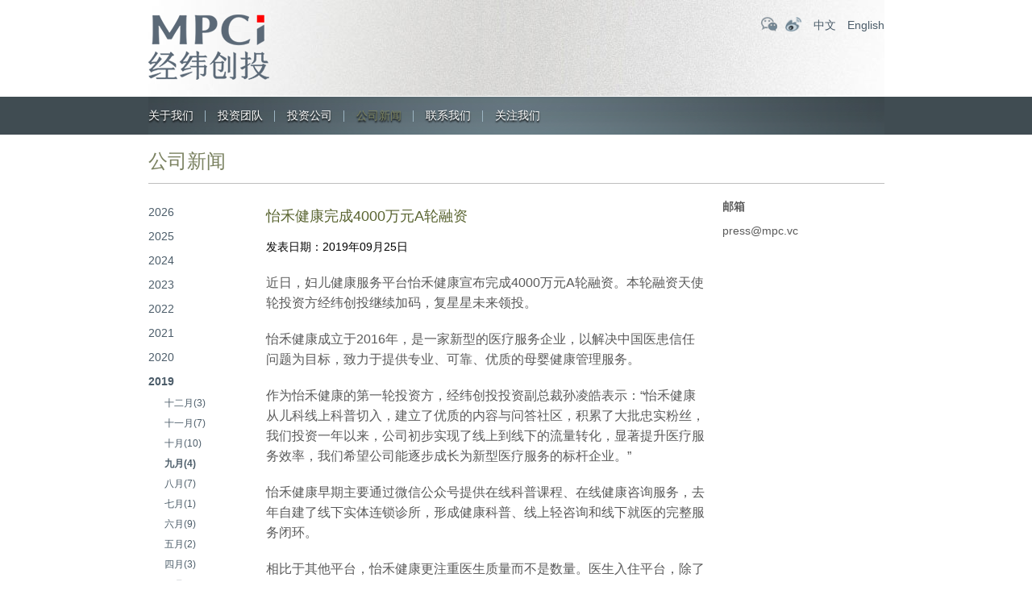

--- FILE ---
content_type: text/html; charset=UTF-8
request_url: https://www.mpc.vc/1496.html
body_size: 6554
content:
<!DOCTYPE HTML>
<html>
<head>
<meta http-equiv="Content-Type" content="text/html; charset=utf-8">
<title>  怡禾健康完成4000万元A轮融资 - 经纬创投</title>
<meta name="keywords" content="经纬中国,MPCi,经纬创投,经纬投资,经纬投资官网" />
<meta name="description" content="经纬创投创立于2008年，管理规模超过700亿人民币，是行业内长期专注早期和早成长期投资的头部创投机构，专注新技术、硬科技、产业数字化、医疗、前沿科技、新消费等领域投资。" />
<link href="/wp-content/themes/jingweict/style.css" rel="stylesheet" type="text/css">
<meta name="viewport" content="width=device-width, initial-scale=1.0, minimum-scale=1.0, maximum-scale=1.0, user-scalable=no">
<link href="/wp-content/themes/jingweict/css/mobile.css" rel="stylesheet" type="text/css">
<link href="/wp-content/themes/jingweict/css/animate.css" rel="stylesheet" type="text/css">
<script type="text/javascript" src="/wp-content/themes/jingweict/js/jquery.min.js"></script>
<script type="text/javascript" src="/wp-content/themes/jingweict/js/swiper.min-7.4.1.js"></script>
<script type="text/javascript" src="/wp-content/themes/jingweict/js/wow.js"></script> 
<script type="text/javascript" src="/wp-content/themes/jingweict/js/lazyload.min.js"></script> 
<script type="text/javascript" src="/wp-content/themes/jingweict/js/public.js"></script>
<script>
if (!(/msie [6|7|8|9]/i.test(navigator.userAgent))) {
	new WOW().init();
};
</script>
</head>

<body>

<div class="headerbg">
	<div class="header wrap">
    	<div class="logo"><a href="https://www.mpc.vc"><img src="/wp-content/uploads/2024/07/2024070100033793.png"></a></div>
        <div class="topright">
        	<div class="topicon">
            	<a class="weixinicon" href="javascript:void(0);">
                <div class="wximg"><img src="/wp-content/uploads/2024/06/2024063023471119.jpg"></div>
                </a><a class="weiboicon" href="http://weibo.com/matrixpartners" target="_blank"></a>
            </div>
            <div class="lang">
                                                <a href="https://www.mpc.vc/1496.html">中文</a>
                <a href="https://www.mpc.vc/en/1496.html">English</a>
            </div>
        </div>
    </div>
    <div class="menubtn"><a href="javascript:void(0);"><span></span><span></span><span></span></a></div>
</div>


<style>
	.nav ul li#menu-item-22, .nav ul li#menu-item-2593{ display:none;}
</style>
	

<div class="navbg">
	<div class="nav wrap">
    
    	<div class="colsenav"><a href="javascript:void(0)">×</a></div>   
        <div class="navlogo"><a href="https://www.mpc.vc"><img src="/wp-content/uploads/2024/07/2024070100033793.png"></a></div>
        
        <ul id="miannavul" class="clearfix"><li id="menu-item-19" class="menu-item menu-item-type-post_type menu-item-object-page menu-item-has-children menu-item-19"><a href="https://www.mpc.vc/about">关于我们</a>
<ul class="sub-menu">
	<li id="menu-item-3654" class="menu-item menu-item-type-post_type menu-item-object-page menu-item-3654"><a href="https://www.mpc.vc/about">关于我们</a></li>
	<li id="menu-item-20" class="menu-item menu-item-type-post_type menu-item-object-page menu-item-20"><a href="https://www.mpc.vc/about/relationship">与经纬创投建立关系</a></li>
</ul>
</li>
<li id="menu-item-3235" class="menu-item menu-item-type-post_type menu-item-object-page menu-item-3235"><a href="https://www.mpc.vc/matrix-team">投资团队</a></li>
<li id="menu-item-22" class="menu-item menu-item-type-post_type menu-item-object-page menu-item-has-children menu-item-22"><a href="https://www.mpc.vc/matrix-team">投资团队</a>
<ul class="sub-menu">
	<li id="menu-item-139" class="menu-item menu-item-type-post_type menu-item-object-team menu-item-139"><a href="https://www.mpc.vc/team/%e5%bc%a0%e9%a2%96">张颖</a></li>
	<li id="menu-item-140" class="menu-item menu-item-type-post_type menu-item-object-team menu-item-140"><a href="https://www.mpc.vc/team/%e5%be%90%e4%bc%a0%e9%99%9e">徐传陞</a></li>
	<li id="menu-item-153" class="menu-item menu-item-type-post_type menu-item-object-team menu-item-153"><a href="https://www.mpc.vc/team/%e9%82%b5%e4%ba%a6%e6%b3%a2">邵亦波</a></li>
	<li id="menu-item-145" class="menu-item menu-item-type-post_type menu-item-object-team menu-item-145"><a href="https://www.mpc.vc/team/%e7%8e%8b%e5%8d%8e%e4%b8%9c">王华东</a></li>
	<li id="menu-item-138" class="menu-item menu-item-type-post_type menu-item-object-team menu-item-138"><a href="https://www.mpc.vc/team/%e5%b7%a6%e5%87%8c%e7%83%a8">左凌烨</a></li>
	<li id="menu-item-133" class="menu-item menu-item-type-post_type menu-item-object-team menu-item-133"><a href="https://www.mpc.vc/team/%e4%b8%87%e6%b5%a9%e5%9f%ba">万浩基</a></li>
	<li id="menu-item-148" class="menu-item menu-item-type-post_type menu-item-object-team menu-item-148"><a href="https://www.mpc.vc/?post_type=team&#038;p=120">肖敏</a></li>
	<li id="menu-item-142" class="menu-item menu-item-type-post_type menu-item-object-team menu-item-142"><a href="https://www.mpc.vc/?post_type=team&#038;p=116">熊飞</a></li>
	<li id="menu-item-136" class="menu-item menu-item-type-post_type menu-item-object-team menu-item-136"><a href="https://www.mpc.vc/team/%e5%96%bb%e5%bf%97%e4%ba%91">喻志云</a></li>
	<li id="menu-item-134" class="menu-item menu-item-type-post_type menu-item-object-team menu-item-134"><a href="https://www.mpc.vc/team/%e5%88%98%e5%a3%ae">刘壮</a></li>
	<li id="menu-item-137" class="menu-item menu-item-type-post_type menu-item-object-team menu-item-137"><a href="https://www.mpc.vc/?post_type=team&#038;p=108">孙凌皓</a></li>
	<li id="menu-item-3127" class="menu-item menu-item-type-post_type menu-item-object-team menu-item-3127"><a href="https://www.mpc.vc/team/%e5%bc%a0%e8%b6%85">张超</a></li>
	<li id="menu-item-147" class="menu-item menu-item-type-post_type menu-item-object-team menu-item-147"><a href="https://www.mpc.vc/team/%e7%ab%a5%e5%80%9c">童倜</a></li>
	<li id="menu-item-144" class="menu-item menu-item-type-post_type menu-item-object-team menu-item-144"><a href="https://www.mpc.vc/team/%e7%8e%8b%e5%86%b0%e9%86%92">王冰醒</a></li>
	<li id="menu-item-135" class="menu-item menu-item-type-post_type menu-item-object-team menu-item-135"><a href="https://www.mpc.vc/team/%e5%91%a8%e4%bc%9f">周伟</a></li>
	<li id="menu-item-152" class="menu-item menu-item-type-post_type menu-item-object-team menu-item-152"><a href="https://www.mpc.vc/?post_type=team&#038;p=102">薛明宇</a></li>
	<li id="menu-item-151" class="menu-item menu-item-type-post_type menu-item-object-team menu-item-151"><a href="https://www.mpc.vc/?post_type=team&#038;p=97">董夏佳</a></li>
	<li id="menu-item-141" class="menu-item menu-item-type-post_type menu-item-object-team menu-item-141"><a href="https://www.mpc.vc/team/%e6%9d%8e%e8%b6%85%e5%b2%91">李超岑</a></li>
	<li id="menu-item-149" class="menu-item menu-item-type-post_type menu-item-object-team menu-item-149"><a href="https://www.mpc.vc/team/%e8%83%a1%e8%95%b4%e7%a7%8b">胡蕴秋</a></li>
	<li id="menu-item-150" class="menu-item menu-item-type-post_type menu-item-object-team menu-item-150"><a href="https://www.mpc.vc/?post_type=team&#038;p=85">胡雨舟</a></li>
</ul>
</li>
<li id="menu-item-23" class="menu-item menu-item-type-taxonomy menu-item-object-tax_companys menu-item-23"><a href="https://www.mpc.vc/company/portfolio">投资公司</a></li>
<li id="menu-item-24" class="menu-item menu-item-type-taxonomy menu-item-object-category current-post-ancestor current-menu-parent current-post-parent menu-item-has-children menu-item-24"><a href="https://www.mpc.vc/news">公司新闻</a>
<ul class="sub-menu">
	<li id="menu-item-26" class="menu-item menu-item-type-taxonomy menu-item-object-category current-post-ancestor current-menu-parent current-post-parent menu-item-26"><a href="https://www.mpc.vc/news">公司新闻</a></li>
	<li id="menu-item-25" class="menu-item menu-item-type-taxonomy menu-item-object-category menu-item-25"><a href="https://www.mpc.vc/matrix-news">经纬资讯</a></li>
</ul>
</li>
<li id="menu-item-27" class="menu-item menu-item-type-post_type menu-item-object-page menu-item-27"><a href="https://www.mpc.vc/contact-us">联系我们</a></li>
<li id="menu-item-28" class="menu-item menu-item-type-custom menu-item-object-custom menu-item-has-children menu-item-28"><a>关注我们</a>
<ul class="sub-menu">
	<li id="menu-item-29" class="menu-item menu-item-type-custom menu-item-object-custom menu-item-29"><a>二维码</a></li>
</ul>
</li>
</ul>    </div>
</div>
<style>
.nav ul li:last-child ul.sub-menu li a{ background:url(/wp-content/uploads/2024/06/2024063023471119.jpg) no-repeat; background-size:cover;}
</style>
<div class="clear"></div>
<!--头部结束-->



<script>
$(function(){
	$("li.menu-item-24").addClass('current-menu-item');
})
</script>


<div class="page_all wrap">
	<div class="ititle">公司新闻</div>
    
    <div class="news clearfix">
    	
    	<div class="news_sidebar">
        	<div class="news_fl">
            	<ul>
				                    
                    					                    
                                        <li class=""><a href="https://www.mpc.vc/news?nian=2026">2026</a>
                    	<ul class="month">
                                                    
                          						  						                                                      <li ><a href="https://www.mpc.vc/news?nian=2026&#038;yue=1">一月(1)</a></li>
                                                                              
                                                  </ul>
                    </li>
					                    
                                        
                    
                                        
                    					                    
                                        <li class=""><a href="https://www.mpc.vc/news?nian=2025">2025</a>
                    	<ul class="month">
                                                    
                          						  						                                                      <li ><a href="https://www.mpc.vc/news?nian=2025&#038;yue=12">十二月(4)</a></li>
                                                                              
                                                    
                          						  						                                                      <li ><a href="https://www.mpc.vc/news?nian=2025&#038;yue=11">十一月(4)</a></li>
                                                                              
                                                    
                          						  						                                                      <li ><a href="https://www.mpc.vc/news?nian=2025&#038;yue=10">十月(2)</a></li>
                                                                              
                                                    
                          						  						                                                      <li class="active"><a href="https://www.mpc.vc/news?nian=2025&#038;yue=9">九月(4)</a></li>
                                                                              
                                                    
                          						  						                                                      <li ><a href="https://www.mpc.vc/news?nian=2025&#038;yue=7">七月(2)</a></li>
                                                                              
                                                    
                          						  						                                                      <li ><a href="https://www.mpc.vc/news?nian=2025&#038;yue=5">五月(2)</a></li>
                                                                              
                                                    
                          						  						                                                      <li ><a href="https://www.mpc.vc/news?nian=2025&#038;yue=4">四月(2)</a></li>
                                                                              
                                                    
                          						  						                                                      <li ><a href="https://www.mpc.vc/news?nian=2025&#038;yue=3">三月(5)</a></li>
                                                                              
                                                    
                          						  						                                                      <li ><a href="https://www.mpc.vc/news?nian=2025&#038;yue=2">二月(4)</a></li>
                                                                              
                                                    
                          						  						                                                      <li ><a href="https://www.mpc.vc/news?nian=2025&#038;yue=1">一月(5)</a></li>
                                                                              
                                                  </ul>
                    </li>
					                    
                                        
                    
                                        
                    					                    
                                        <li class=""><a href="https://www.mpc.vc/news?nian=2024">2024</a>
                    	<ul class="month">
                                                    
                          						  						                                                      <li ><a href="https://www.mpc.vc/news?nian=2024&#038;yue=12">十二月(4)</a></li>
                                                                              
                                                    
                          						  						                                                      <li ><a href="https://www.mpc.vc/news?nian=2024&#038;yue=11">十一月(4)</a></li>
                                                                              
                                                    
                          						  						                                                      <li ><a href="https://www.mpc.vc/news?nian=2024&#038;yue=10">十月(4)</a></li>
                                                                              
                                                    
                          						  						                                                      <li class="active"><a href="https://www.mpc.vc/news?nian=2024&#038;yue=9">九月(3)</a></li>
                                                                              
                                                    
                          						  						                                                      <li ><a href="https://www.mpc.vc/news?nian=2024&#038;yue=8">八月(1)</a></li>
                                                                              
                                                    
                          						  						                                                      <li ><a href="https://www.mpc.vc/news?nian=2024&#038;yue=7">七月(2)</a></li>
                                                                              
                                                    
                          						  						                                                      <li ><a href="https://www.mpc.vc/news?nian=2024&#038;yue=6">六月(1)</a></li>
                                                                              
                                                    
                          						  						                                                      <li ><a href="https://www.mpc.vc/news?nian=2024&#038;yue=5">五月(1)</a></li>
                                                                              
                                                    
                          						  						                                                      
                                                    
                          						  						                                                      <li ><a href="https://www.mpc.vc/news?nian=2024&#038;yue=3">三月(2)</a></li>
                                                                              
                                                    
                          						  						                                                      <li ><a href="https://www.mpc.vc/news?nian=2024&#038;yue=2">二月(2)</a></li>
                                                                              
                                                    
                          						  						                                                      <li ><a href="https://www.mpc.vc/news?nian=2024&#038;yue=1">一月(1)</a></li>
                                                                              
                                                  </ul>
                    </li>
					                    
                                        
                    
                                        
                    					                    
                                        <li class=""><a href="https://www.mpc.vc/news?nian=2023">2023</a>
                    	<ul class="month">
                                                    
                          						  						                                                      <li ><a href="https://www.mpc.vc/news?nian=2023&#038;yue=12">十二月(2)</a></li>
                                                                              
                                                    
                          						  						                                                      <li ><a href="https://www.mpc.vc/news?nian=2023&#038;yue=11">十一月(2)</a></li>
                                                                              
                                                    
                          						  						                                                      <li ><a href="https://www.mpc.vc/news?nian=2023&#038;yue=10">十月(2)</a></li>
                                                                              
                                                    
                          						  						                                                      <li class="active"><a href="https://www.mpc.vc/news?nian=2023&#038;yue=9">九月(2)</a></li>
                                                                              
                                                    
                          						  						                                                      <li ><a href="https://www.mpc.vc/news?nian=2023&#038;yue=8">八月(4)</a></li>
                                                                              
                                                    
                          						  						                                                      <li ><a href="https://www.mpc.vc/news?nian=2023&#038;yue=7">七月(3)</a></li>
                                                                              
                                                    
                          						  						                                                      <li ><a href="https://www.mpc.vc/news?nian=2023&#038;yue=6">六月(2)</a></li>
                                                                              
                                                    
                          						  						                                                      <li ><a href="https://www.mpc.vc/news?nian=2023&#038;yue=5">五月(2)</a></li>
                                                                              
                                                    
                          						  						                                                      <li ><a href="https://www.mpc.vc/news?nian=2023&#038;yue=4">四月(3)</a></li>
                                                                              
                                                    
                          						  						                                                      <li ><a href="https://www.mpc.vc/news?nian=2023&#038;yue=3">三月(3)</a></li>
                                                                              
                                                    
                          						  						                                                      <li ><a href="https://www.mpc.vc/news?nian=2023&#038;yue=2">二月(3)</a></li>
                                                                              
                                                    
                          						  						                                                      <li ><a href="https://www.mpc.vc/news?nian=2023&#038;yue=1">一月(4)</a></li>
                                                                              
                                                  </ul>
                    </li>
					                    
                                        
                    
                                        
                    					                    
                                        <li class=""><a href="https://www.mpc.vc/news?nian=2022">2022</a>
                    	<ul class="month">
                                                    
                          						  						                                                      <li ><a href="https://www.mpc.vc/news?nian=2022&#038;yue=12">十二月(4)</a></li>
                                                                              
                                                    
                          						  						                                                      <li ><a href="https://www.mpc.vc/news?nian=2022&#038;yue=11">十一月(3)</a></li>
                                                                              
                                                    
                          						  						                                                      <li ><a href="https://www.mpc.vc/news?nian=2022&#038;yue=10">十月(3)</a></li>
                                                                              
                                                    
                          						  						                                                      <li class="active"><a href="https://www.mpc.vc/news?nian=2022&#038;yue=9">九月(5)</a></li>
                                                                              
                                                    
                          						  						                                                      <li ><a href="https://www.mpc.vc/news?nian=2022&#038;yue=8">八月(2)</a></li>
                                                                              
                                                    
                          						  						                                                      <li ><a href="https://www.mpc.vc/news?nian=2022&#038;yue=7">七月(7)</a></li>
                                                                              
                                                    
                          						  						                                                      <li ><a href="https://www.mpc.vc/news?nian=2022&#038;yue=6">六月(6)</a></li>
                                                                              
                                                    
                          						  						                                                      <li ><a href="https://www.mpc.vc/news?nian=2022&#038;yue=5">五月(8)</a></li>
                                                                              
                                                    
                          						  						                                                      <li ><a href="https://www.mpc.vc/news?nian=2022&#038;yue=4">四月(6)</a></li>
                                                                              
                                                    
                          						  						                                                      <li ><a href="https://www.mpc.vc/news?nian=2022&#038;yue=3">三月(4)</a></li>
                                                                              
                                                    
                          						  						                                                      <li ><a href="https://www.mpc.vc/news?nian=2022&#038;yue=2">二月(8)</a></li>
                                                                              
                                                    
                          						  						                                                      <li ><a href="https://www.mpc.vc/news?nian=2022&#038;yue=1">一月(9)</a></li>
                                                                              
                                                  </ul>
                    </li>
					                    
                                        
                    
                                        
                    					                    
                                        <li class=""><a href="https://www.mpc.vc/news?nian=2021">2021</a>
                    	<ul class="month">
                                                    
                          						  						                                                      <li ><a href="https://www.mpc.vc/news?nian=2021&#038;yue=12">十二月(10)</a></li>
                                                                              
                                                    
                          						  						                                                      <li ><a href="https://www.mpc.vc/news?nian=2021&#038;yue=11">十一月(17)</a></li>
                                                                              
                                                    
                          						  						                                                      <li ><a href="https://www.mpc.vc/news?nian=2021&#038;yue=10">十月(9)</a></li>
                                                                              
                                                    
                          						  						                                                      <li class="active"><a href="https://www.mpc.vc/news?nian=2021&#038;yue=9">九月(11)</a></li>
                                                                              
                                                    
                          						  						                                                      <li ><a href="https://www.mpc.vc/news?nian=2021&#038;yue=8">八月(14)</a></li>
                                                                              
                                                    
                          						  						                                                      <li ><a href="https://www.mpc.vc/news?nian=2021&#038;yue=7">七月(15)</a></li>
                                                                              
                                                    
                          						  						                                                      <li ><a href="https://www.mpc.vc/news?nian=2021&#038;yue=6">六月(14)</a></li>
                                                                              
                                                    
                          						  						                                                      <li ><a href="https://www.mpc.vc/news?nian=2021&#038;yue=5">五月(16)</a></li>
                                                                              
                                                    
                          						  						                                                      <li ><a href="https://www.mpc.vc/news?nian=2021&#038;yue=4">四月(19)</a></li>
                                                                              
                                                    
                          						  						                                                      <li ><a href="https://www.mpc.vc/news?nian=2021&#038;yue=3">三月(24)</a></li>
                                                                              
                                                    
                          						  						                                                      <li ><a href="https://www.mpc.vc/news?nian=2021&#038;yue=2">二月(11)</a></li>
                                                                              
                                                    
                          						  						                                                      <li ><a href="https://www.mpc.vc/news?nian=2021&#038;yue=1">一月(11)</a></li>
                                                                              
                                                  </ul>
                    </li>
					                    
                                        
                    
                                        
                    					                    
                                        <li class=""><a href="https://www.mpc.vc/news?nian=2020">2020</a>
                    	<ul class="month">
                                                    
                          						  						                                                      <li ><a href="https://www.mpc.vc/news?nian=2020&#038;yue=12">十二月(19)</a></li>
                                                                              
                                                    
                          						  						                                                      <li ><a href="https://www.mpc.vc/news?nian=2020&#038;yue=11">十一月(11)</a></li>
                                                                              
                                                    
                          						  						                                                      <li ><a href="https://www.mpc.vc/news?nian=2020&#038;yue=10">十月(11)</a></li>
                                                                              
                                                    
                          						  						                                                      <li class="active"><a href="https://www.mpc.vc/news?nian=2020&#038;yue=9">九月(11)</a></li>
                                                                              
                                                    
                          						  						                                                      <li ><a href="https://www.mpc.vc/news?nian=2020&#038;yue=8">八月(9)</a></li>
                                                                              
                                                    
                          						  						                                                      <li ><a href="https://www.mpc.vc/news?nian=2020&#038;yue=7">七月(3)</a></li>
                                                                              
                                                    
                          						  						                                                      <li ><a href="https://www.mpc.vc/news?nian=2020&#038;yue=6">六月(5)</a></li>
                                                                              
                                                    
                          						  						                                                      <li ><a href="https://www.mpc.vc/news?nian=2020&#038;yue=5">五月(4)</a></li>
                                                                              
                                                    
                          						  						                                                      <li ><a href="https://www.mpc.vc/news?nian=2020&#038;yue=4">四月(6)</a></li>
                                                                              
                                                    
                          						  						                                                      <li ><a href="https://www.mpc.vc/news?nian=2020&#038;yue=3">三月(5)</a></li>
                                                                              
                                                    
                          						  						                                                      <li ><a href="https://www.mpc.vc/news?nian=2020&#038;yue=2">二月(3)</a></li>
                                                                              
                                                    
                          						  						                                                      <li ><a href="https://www.mpc.vc/news?nian=2020&#038;yue=1">一月(7)</a></li>
                                                                              
                                                  </ul>
                    </li>
					                    
                                        
                    
                                        
                    					                    
                                        <li class="current"><a href="https://www.mpc.vc/news?nian=2019">2019</a>
                    	<ul class="month">
                                                    
                          						  						                                                      <li ><a href="https://www.mpc.vc/news?nian=2019&#038;yue=12">十二月(3)</a></li>
                                                                              
                                                    
                          						  						                                                      <li ><a href="https://www.mpc.vc/news?nian=2019&#038;yue=11">十一月(7)</a></li>
                                                                              
                                                    
                          						  						                                                      <li ><a href="https://www.mpc.vc/news?nian=2019&#038;yue=10">十月(10)</a></li>
                                                                              
                                                    
                          						  						                                                      <li class="active"><a href="https://www.mpc.vc/news?nian=2019&#038;yue=9">九月(4)</a></li>
                                                                              
                                                    
                          						  						                                                      <li ><a href="https://www.mpc.vc/news?nian=2019&#038;yue=8">八月(7)</a></li>
                                                                              
                                                    
                          						  						                                                      <li ><a href="https://www.mpc.vc/news?nian=2019&#038;yue=7">七月(1)</a></li>
                                                                              
                                                    
                          						  						                                                      <li ><a href="https://www.mpc.vc/news?nian=2019&#038;yue=6">六月(9)</a></li>
                                                                              
                                                    
                          						  						                                                      <li ><a href="https://www.mpc.vc/news?nian=2019&#038;yue=5">五月(2)</a></li>
                                                                              
                                                    
                          						  						                                                      <li ><a href="https://www.mpc.vc/news?nian=2019&#038;yue=4">四月(3)</a></li>
                                                                              
                                                    
                          						  						                                                      <li ><a href="https://www.mpc.vc/news?nian=2019&#038;yue=3">三月(4)</a></li>
                                                                              
                                                    
                          						  						                                                      <li ><a href="https://www.mpc.vc/news?nian=2019&#038;yue=1">一月(5)</a></li>
                                                                              
                                                  </ul>
                    </li>
					                    
                                        
                    
                                        
                    					                    
                                        <li class=""><a href="https://www.mpc.vc/news?nian=2018">2018</a>
                    	<ul class="month">
                                                    
                          						  						                                                      <li ><a href="https://www.mpc.vc/news?nian=2018&#038;yue=12">十二月(3)</a></li>
                                                                              
                                                    
                          						  						                                                      <li ><a href="https://www.mpc.vc/news?nian=2018&#038;yue=11">十一月(2)</a></li>
                                                                              
                                                    
                          						  						                                                      <li ><a href="https://www.mpc.vc/news?nian=2018&#038;yue=10">十月(7)</a></li>
                                                                              
                                                    
                          						  						                                                      <li class="active"><a href="https://www.mpc.vc/news?nian=2018&#038;yue=9">九月(6)</a></li>
                                                                              
                                                    
                          						  						                                                      <li ><a href="https://www.mpc.vc/news?nian=2018&#038;yue=8">八月(11)</a></li>
                                                                              
                                                    
                          						  						                                                      <li ><a href="https://www.mpc.vc/news?nian=2018&#038;yue=7">七月(7)</a></li>
                                                                              
                                                    
                          						  						                                                      <li ><a href="https://www.mpc.vc/news?nian=2018&#038;yue=6">六月(13)</a></li>
                                                                              
                                                    
                          						  						                                                      <li ><a href="https://www.mpc.vc/news?nian=2018&#038;yue=5">五月(6)</a></li>
                                                                              
                                                    
                          						  						                                                      <li ><a href="https://www.mpc.vc/news?nian=2018&#038;yue=4">四月(5)</a></li>
                                                                              
                                                    
                          						  						                                                      <li ><a href="https://www.mpc.vc/news?nian=2018&#038;yue=3">三月(15)</a></li>
                                                                              
                                                    
                          						  						                                                      <li ><a href="https://www.mpc.vc/news?nian=2018&#038;yue=2">二月(2)</a></li>
                                                                              
                                                    
                          						  						                                                      <li ><a href="https://www.mpc.vc/news?nian=2018&#038;yue=1">一月(6)</a></li>
                                                                              
                                                  </ul>
                    </li>
					                    
                                        
                    
                                        
                    					                    
                                        <li class=""><a href="https://www.mpc.vc/news?nian=2017">2017</a>
                    	<ul class="month">
                                                    
                          						  						                                                      <li ><a href="https://www.mpc.vc/news?nian=2017&#038;yue=12">十二月(15)</a></li>
                                                                              
                                                    
                          						  						                                                      <li ><a href="https://www.mpc.vc/news?nian=2017&#038;yue=11">十一月(2)</a></li>
                                                                              
                                                    
                          						  						                                                      <li ><a href="https://www.mpc.vc/news?nian=2017&#038;yue=10">十月(2)</a></li>
                                                                              
                                                    
                          						  						                                                      <li class="active"><a href="https://www.mpc.vc/news?nian=2017&#038;yue=9">九月(2)</a></li>
                                                                              
                                                    
                          						  						                                                      <li ><a href="https://www.mpc.vc/news?nian=2017&#038;yue=8">八月(7)</a></li>
                                                                              
                                                    
                          						  						                                                      <li ><a href="https://www.mpc.vc/news?nian=2017&#038;yue=7">七月(10)</a></li>
                                                                              
                                                    
                          						  						                                                      <li ><a href="https://www.mpc.vc/news?nian=2017&#038;yue=6">六月(9)</a></li>
                                                                              
                                                    
                          						  						                                                      <li ><a href="https://www.mpc.vc/news?nian=2017&#038;yue=5">五月(4)</a></li>
                                                                              
                                                    
                          						  						                                                      <li ><a href="https://www.mpc.vc/news?nian=2017&#038;yue=4">四月(9)</a></li>
                                                                              
                                                    
                          						  						                                                      <li ><a href="https://www.mpc.vc/news?nian=2017&#038;yue=3">三月(8)</a></li>
                                                                              
                                                    
                          						  						                                                      <li ><a href="https://www.mpc.vc/news?nian=2017&#038;yue=2">二月(12)</a></li>
                                                                              
                                                    
                          						  						                                                      <li ><a href="https://www.mpc.vc/news?nian=2017&#038;yue=1">一月(5)</a></li>
                                                                              
                                                  </ul>
                    </li>
					                    
                                        
                    
                                        
                    					                    
                                        <li class=""><a href="https://www.mpc.vc/news?nian=2016">2016</a>
                    	<ul class="month">
                                                    
                          						  						                                                      <li ><a href="https://www.mpc.vc/news?nian=2016&#038;yue=12">十二月(2)</a></li>
                                                                              
                                                    
                          						  						                                                      <li ><a href="https://www.mpc.vc/news?nian=2016&#038;yue=11">十一月(3)</a></li>
                                                                              
                                                    
                          						  						                                                      <li ><a href="https://www.mpc.vc/news?nian=2016&#038;yue=10">十月(1)</a></li>
                                                                              
                                                    
                          						  						                                                      <li class="active"><a href="https://www.mpc.vc/news?nian=2016&#038;yue=9">九月(2)</a></li>
                                                                              
                                                    
                          						  						                                                      <li ><a href="https://www.mpc.vc/news?nian=2016&#038;yue=8">八月(2)</a></li>
                                                                              
                                                    
                          						  						                                                      <li ><a href="https://www.mpc.vc/news?nian=2016&#038;yue=6">六月(2)</a></li>
                                                                              
                                                    
                          						  						                                                      
                                                    
                          						  						                                                      <li ><a href="https://www.mpc.vc/news?nian=2016&#038;yue=4">四月(2)</a></li>
                                                                              
                                                    
                          						  						                                                      <li ><a href="https://www.mpc.vc/news?nian=2016&#038;yue=3">三月(2)</a></li>
                                                                              
                                                    
                          						  						                                                      <li ><a href="https://www.mpc.vc/news?nian=2016&#038;yue=2">二月(2)</a></li>
                                                                              
                                                    
                          						  						                                                      <li ><a href="https://www.mpc.vc/news?nian=2016&#038;yue=1">一月(2)</a></li>
                                                                              
                                                  </ul>
                    </li>
					                    
                                        
                    
                                        
                    					                    
                                        <li class=""><a href="https://www.mpc.vc/news?nian=2015">2015</a>
                    	<ul class="month">
                                                    
                          						  						                                                      <li ><a href="https://www.mpc.vc/news?nian=2015&#038;yue=12">十二月(3)</a></li>
                                                                              
                                                    
                          						  						                                                      <li ><a href="https://www.mpc.vc/news?nian=2015&#038;yue=11">十一月(1)</a></li>
                                                                              
                                                    
                          						  						                                                      <li ><a href="https://www.mpc.vc/news?nian=2015&#038;yue=10">十月(7)</a></li>
                                                                              
                                                    
                          						  						                                                      <li class="active"><a href="https://www.mpc.vc/news?nian=2015&#038;yue=9">九月(1)</a></li>
                                                                              
                                                    
                          						  						                                                      <li ><a href="https://www.mpc.vc/news?nian=2015&#038;yue=8">八月(5)</a></li>
                                                                              
                                                    
                          						  						                                                      <li ><a href="https://www.mpc.vc/news?nian=2015&#038;yue=7">七月(2)</a></li>
                                                                              
                                                    
                          						  						                                                      <li ><a href="https://www.mpc.vc/news?nian=2015&#038;yue=3">三月(6)</a></li>
                                                                              
                                                    
                          						  						                                                      <li ><a href="https://www.mpc.vc/news?nian=2015&#038;yue=2">二月(3)</a></li>
                                                                              
                                                    
                          						  						                                                      <li ><a href="https://www.mpc.vc/news?nian=2015&#038;yue=1">一月(4)</a></li>
                                                                              
                                                  </ul>
                    </li>
					                    
                                        
                    
                                        
                    					                    
                                        <li class=""><a href="https://www.mpc.vc/news?nian=2014">2014</a>
                    	<ul class="month">
                                                    
                          						  						                                                      <li ><a href="https://www.mpc.vc/news?nian=2014&#038;yue=12">十二月(3)</a></li>
                                                                              
                                                    
                          						  						                                                      <li ><a href="https://www.mpc.vc/news?nian=2014&#038;yue=11">十一月(3)</a></li>
                                                                              
                                                    
                          						  						                                                      <li ><a href="https://www.mpc.vc/news?nian=2014&#038;yue=10">十月(1)</a></li>
                                                                              
                                                    
                          						  						                                                      
                                                    
                          						  						                                                      <li ><a href="https://www.mpc.vc/news?nian=2014&#038;yue=8">八月(1)</a></li>
                                                                              
                                                    
                          						  						                                                      <li ><a href="https://www.mpc.vc/news?nian=2014&#038;yue=7">七月(5)</a></li>
                                                                              
                                                    
                          						  						                                                      <li ><a href="https://www.mpc.vc/news?nian=2014&#038;yue=6">六月(3)</a></li>
                                                                              
                                                    
                          						  						                                                      <li ><a href="https://www.mpc.vc/news?nian=2014&#038;yue=5">五月(17)</a></li>
                                                                              
                                                    
                          						  						                                                      <li ><a href="https://www.mpc.vc/news?nian=2014&#038;yue=4">四月(5)</a></li>
                                                                              
                                                    
                          						  						                                                      <li ><a href="https://www.mpc.vc/news?nian=2014&#038;yue=3">三月(4)</a></li>
                                                                              
                                                    
                          						  						                                                      <li ><a href="https://www.mpc.vc/news?nian=2014&#038;yue=2">二月(2)</a></li>
                                                                              
                                                    
                          						  						                                                      <li ><a href="https://www.mpc.vc/news?nian=2014&#038;yue=1">一月(2)</a></li>
                                                                              
                                                  </ul>
                    </li>
					                    
                                        
                    
                                        
                    					                    
                                        <li class=""><a href="https://www.mpc.vc/news?nian=2013">2013</a>
                    	<ul class="month">
                                                    
                          						  						                                                      <li ><a href="https://www.mpc.vc/news?nian=2013&#038;yue=11">十一月(1)</a></li>
                                                                              
                                                    
                          						  						                                                      <li class="active"><a href="https://www.mpc.vc/news?nian=2013&#038;yue=9">九月(1)</a></li>
                                                                              
                                                    
                          						  						                                                      <li ><a href="https://www.mpc.vc/news?nian=2013&#038;yue=7">七月(1)</a></li>
                                                                              
                                                  </ul>
                    </li>
					                    
                                        
                    
                                        
                    					                    
                                        <li class=""><a href="https://www.mpc.vc/news?nian=2012">2012</a>
                    	<ul class="month">
                                                    
                          						  						                                                      <li ><a href="https://www.mpc.vc/news?nian=2012&#038;yue=10">十月(1)</a></li>
                                                                              
                                                    
                          						  						                                                      <li ><a href="https://www.mpc.vc/news?nian=2012&#038;yue=8">八月(2)</a></li>
                                                                              
                                                    
                          						  						                                                      <li ><a href="https://www.mpc.vc/news?nian=2012&#038;yue=6">六月(1)</a></li>
                                                                              
                                                  </ul>
                    </li>
					                    
                                        
                    
                                        
                    					                    
                                        <li class=""><a href="https://www.mpc.vc/news?nian=2011">2011</a>
                    	<ul class="month">
                                                    
                          						  						                                                      <li ><a href="https://www.mpc.vc/news?nian=2011&#038;yue=4">四月(3)</a></li>
                                                                              
                                                    
                          						  						                                                      <li ><a href="https://www.mpc.vc/news?nian=2011&#038;yue=3">三月(1)</a></li>
                                                                              
                                                  </ul>
                    </li>
					                    
                                        
                    
                                        
                    					                    
                                        <li class=""><a href="https://www.mpc.vc/news?nian=2010">2010</a>
                    	<ul class="month">
                                                    
                          						  						                                                      <li ><a href="https://www.mpc.vc/news?nian=2010&#038;yue=12">十二月(1)</a></li>
                                                                              
                                                    
                          						  						                                                      
                                                  </ul>
                    </li>
					                    
                                        
                    
                                        
                    					                    
                                        <li class=""><a href="https://www.mpc.vc/news?nian=2009">2009</a>
                    	<ul class="month">
                                                    
                          						  						                                                      
                                                    
                          						  						                                                      <li ><a href="https://www.mpc.vc/news?nian=2009&#038;yue=11">十一月(1)</a></li>
                                                                              
                                                    
                          						  						                                                      <li class="active"><a href="https://www.mpc.vc/news?nian=2009&#038;yue=9">九月(1)</a></li>
                                                                              
                                                    
                          						  						                                                      <li ><a href="https://www.mpc.vc/news?nian=2009&#038;yue=7">七月(2)</a></li>
                                                                              
                                                    
                          						  						                                                      <li ><a href="https://www.mpc.vc/news?nian=2009&#038;yue=2">二月(1)</a></li>
                                                                              
                                                  </ul>
                    </li>
					                    
                                        
                    
                                        
                    					                    
                                        <li class=""><a href="https://www.mpc.vc/news?nian=2008">2008</a>
                    	<ul class="month">
                                                    
                          						  						                                                      <li ><a href="https://www.mpc.vc/news?nian=2008&#038;yue=12">十二月(1)</a></li>
                                                                              
                                                    
                          						  						                                                      <li ><a href="https://www.mpc.vc/news?nian=2008&#038;yue=11">十一月(1)</a></li>
                                                                              
                                                    
                          						  						                                                      <li class="active"><a href="https://www.mpc.vc/news?nian=2008&#038;yue=9">九月(1)</a></li>
                                                                              
                                                    
                          						  						                                                      <li ><a href="https://www.mpc.vc/news?nian=2008&#038;yue=7">七月(2)</a></li>
                                                                              
                                                    
                          						  						                                                      <li ><a href="https://www.mpc.vc/news?nian=2008&#038;yue=5">五月(2)</a></li>
                                                                              
                                                    
                          						  						                                                      
                                                  </ul>
                    </li>
					                    
                                        
                    
                                    </ul>
            </div>
        </div>
        
        
        <div class="news_center">
        	<div class="singlenews">
            	<h2 class="singlenewstit">怡禾健康完成4000万元A轮融资</h2>
                <div class="news-item-date"><span>发表日期：</span>2019年09月25日</div>
                <div class="singlenewscontent">
                	<p>近日，妇儿健康服务平台怡禾健康宣布完成4000万元A轮融资。本轮融资天使轮投资方经纬创投继续加码，复星星未来领投。</p>
<p>怡禾健康成立于2016年，是一家新型的医疗服务企业，以解决中国医患信任问题为目标，致力于提供专业、可靠、优质的母婴健康管理服务。</p>
<p>&nbsp;</p>
<p>作为怡禾健康的第一轮投资方，经纬创投投资副总裁孙凌皓表示：&ldquo;怡禾健康从儿科线上科普切入，建立了优质的内容与问答社区，积累了大批忠实粉丝，我们投资一年以来，公司初步实现了线上到线下的流量转化，显著提升医疗服务效率，我们希望公司能逐步成长为新型医疗服务的标杆企业。&rdquo;</p>
<p>&nbsp;</p>
<p>怡禾健康早期主要通过微信公众号提供在线科普课程、在线健康咨询服务，去年自建了线下实体连锁诊所，形成健康科普、线上轻咨询和线下就医的完整服务闭环。</p>
<p>相比于其他平台，怡禾健康更注重医生质量而不是数量。医生入住平台，除了需要在三甲医院工作满5年，认同循证医学理念，有良好的服务意识之外，还需要经过怡禾考核认证才能正式上线提供服务。上线后，医生依然要持续接受质控小组的督导和用户评分考核，若违反质控规范可能会触发下线。</p>
<p>怡禾健康线上平台现有约600位医生，均为国内知名三甲医院或在美国、欧洲、澳洲执业的医生，他们共同为线上约300万用户提供服务。经过3年多的发展，怡禾健康目前已经是妇幼线上健康服务非常有影响力的企业。怡禾健康创始人裴洪岗表示，&ldquo;凭借准确的内容、专业的服务，怡禾健康在妈妈群体中拥有非常好的口碑，优质的口碑传播推动了怡禾用户的快速增长。&rdquo;</p>
<p>在线上用户和服务形成一定规模后，怡禾健康于2018年在深圳市福田区开设了第一家综合门诊，提供儿科、儿保、妇科、口腔等医疗服务。门诊仅过5个月便实现了收支平衡，用户基本来自线上用户的转化。今年8月，怡禾健康在深圳市南山区的第二家综合门诊开业，除了儿科业务外，还提供皮肤、医学美容、心理、耳鼻喉等专业业务。</p>
<p>怡禾健康的两位合伙人分别是医疗和传媒背景，本次融资后，来自腾讯两位产品和技术合伙人的加入，让怡禾健康的团队组成更加壮大和完善。</p>
<p>&nbsp;</p>
<p>CEO杨智曾担任腾讯医疗产品总监，他表示本轮融资后，怡禾健康会进一步优化线上服务产品，提升医生服务能力，坚持严控质量，为用户提供健康科普、咨询服务、线下医疗服务的完整闭环服务，将自身打造成为中国最受父母们信赖的健康服务平台。</p>
                </div>
                <div class="shangxiapian">
                    <div class="sxpprve"><a href="https://www.mpc.vc/1495.html" rel="prev">« 上一篇</a></div>
                    <div class="sxpnext"><a href="https://www.mpc.vc/1497.html" rel="next">下一篇 »</a></div>
                </div>
            </div>
        </div>
        
        
        <div class="news_right">
        	<h3>邮箱</h3>
            <p>press@mpc.vc</p>
        </div>
    </div>
    
    
</div>

<script>
$(function(){
	$(".singlenewscontent").find("h3").each(function(){
		var h3text = $(this).text();
		var jfzjd = "<span>"+ h3text +"</span>";
		$(this).html(jfzjd);
	});
	
	$(".singlenewscontent").find("p").each(function(){
    	var singlep = $(this).html();
    	if( singlep == "&nbsp;" ){
    	    //$(this).css('margin-bottom','0');
    	    $(this).addClass('nomargin');
    	}
	});
})
</script>
<style>
.singlenewscontent p.nomargin{ height:0; margin-bottom:0;}
</style>

<!--底部开始-->
<div class="footerbg">
	<div class="footer wrap clearfix">
    	<div class="footerlogo"><img src="/wp-content/uploads/2024/07/2024070100033793.png"></div>
        <div class="footerright">
        	<div class="footernav">
            	<ul id="footnavul" class="clearfix"><li id="menu-item-61" class="menu-item menu-item-type-post_type menu-item-object-page menu-item-61"><a href="https://www.mpc.vc/?page_id=3">关于我们</a></li>
<li id="menu-item-62" class="menu-item menu-item-type-post_type menu-item-object-page menu-item-62"><a href="https://www.mpc.vc/matrix-team">投资团队</a></li>
<li id="menu-item-63" class="menu-item menu-item-type-taxonomy menu-item-object-tax_companys menu-item-63"><a href="https://www.mpc.vc/company/portfolio">投资公司</a></li>
<li id="menu-item-64" class="menu-item menu-item-type-taxonomy menu-item-object-category current-post-ancestor current-menu-parent current-post-parent menu-item-64"><a href="https://www.mpc.vc/news">新闻中心</a></li>
</ul>            </div>
            <div class="copyright">Copyright © 2008-2025经纬创投（北京）投资管理顾问有限公司. <a href="https://beian.miit.gov.cn/" target="_blank">京ICP备12000623号-1</a><script>
var _hmt = _hmt || [];
(function() {
  var hm = document.createElement("script");
  hm.src = "https://hm.baidu.com/hm.js?f8316be48daec890da9b8657db4fcd33";
  var s = document.getElementsByTagName("script")[0]; 
  s.parentNode.insertBefore(hm, s);
})();
</script>
</div>
        </div>
    </div>
</div>

</body>
</html>